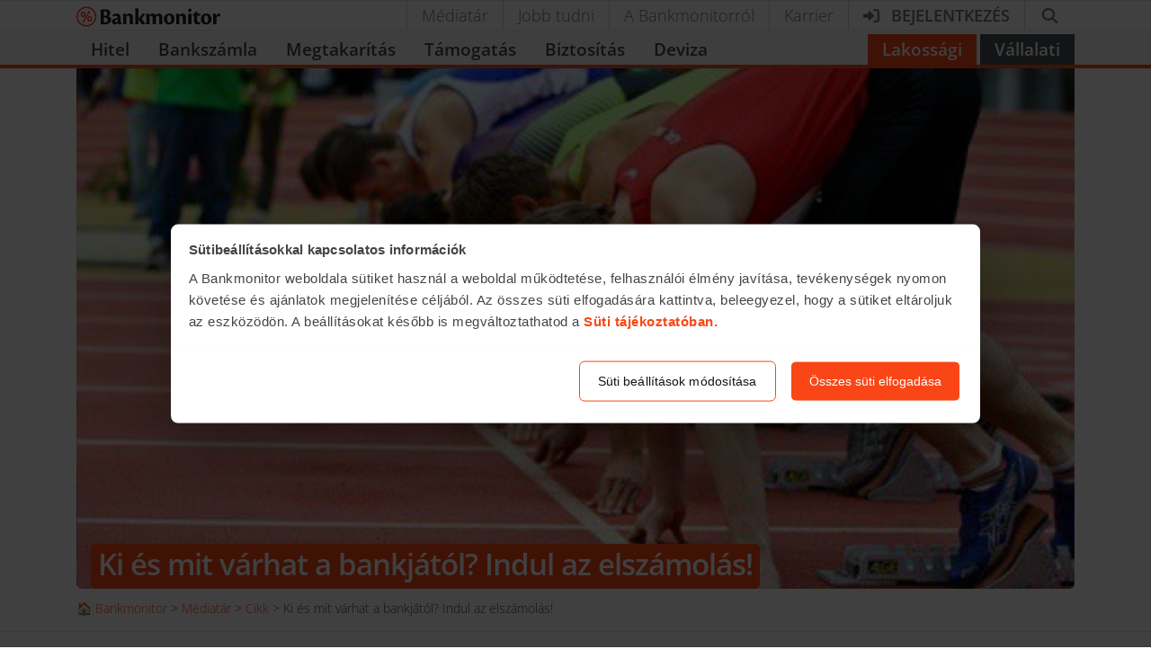

--- FILE ---
content_type: text/css; charset=utf-8
request_url: https://bankmonitor.hu/wp-content/themes/bankmonitor/css/9694.5609a8b99b217f7e.css
body_size: 4
content:
.mortgage-lead-form .customer-friendly-header{font-size:1.1rem}.react-small-calculator.mortgage .partner_result_item{border-radius:5px}
/*# sourceMappingURL=9694.5609a8b99b217f7e.css.map*/

--- FILE ---
content_type: text/javascript; charset=utf-8
request_url: https://bankmonitor.hu/wp-content/themes/bankmonitor/js/7422.5c5f9bde3357000c.js
body_size: 3733
content:
(globalThis.webpackChunkbankmonitor_public=globalThis.webpackChunkbankmonitor_public||[]).push([["7422"],{87269:function(t,r,n){t.exports=n(47758)(n(29165),"DataView")},6795:function(t,r,n){t.exports=n(47758)(n(29165),"Promise")},81956:function(t,r,n){t.exports=n(47758)(n(29165),"Set")},78188:function(t,r,n){var e=n(9440),o=n(96659),u=n(97230);function i(t){var r=-1,n=null==t?0:t.length;for(this.__data__=new e;++r<n;)this.add(t[r])}i.prototype.add=i.prototype.push=o,i.prototype.has=u,t.exports=i},5929:function(t,r,n){var e=n(175),o=n(40551),u=n(4090),i=n(47694),c=n(86220),a=n(68958);function f(t){var r=this.__data__=new e(t);this.size=r.size}f.prototype.clear=o,f.prototype.delete=u,f.prototype.get=i,f.prototype.has=c,f.prototype.set=a,t.exports=f},92210:function(t,r,n){t.exports=n(29165).Uint8Array},69477:function(t,r,n){t.exports=n(47758)(n(29165),"WeakMap")},48969:function(t){t.exports=function(t,r){for(var n=-1,e=null==t?0:t.length,o=0,u=[];++n<e;){var i=t[n];r(i,n,t)&&(u[o++]=i)}return u}},79809:function(t,r,n){var e=n(39739),o=n(30353),u=n(24669),i=n(61563),c=n(91010),a=n(73806),f=Object.prototype.hasOwnProperty;t.exports=function(t,r){var n=u(t),s=!n&&o(t),p=!n&&!s&&i(t),v=!n&&!s&&!p&&a(t),l=n||s||p||v,b=l?e(t.length,String):[],h=b.length;for(var y in t)(r||f.call(t,y))&&!(l&&("length"==y||p&&("offset"==y||"parent"==y)||v&&("buffer"==y||"byteLength"==y||"byteOffset"==y)||c(y,h)))&&b.push(y);return b}},28486:function(t){t.exports=function(t,r){for(var n=-1,e=r.length,o=t.length;++n<e;)t[o+n]=r[n];return t}},84330:function(t){t.exports=function(t,r){for(var n=-1,e=null==t?0:t.length;++n<e;)if(r(t[n],n,t))return!0;return!1}},97499:function(t,r,n){var e=n(60399),o=n(77817);t.exports=function(t,r){r=e(r,t);for(var n=0,u=r.length;null!=t&&n<u;)t=t[o(r[n++])];return n&&n==u?t:void 0}},38084:function(t,r,n){var e=n(28486),o=n(24669);t.exports=function(t,r,n){var u=r(t);return o(t)?u:e(u,n(t))}},71664:function(t){t.exports=function(t,r){return null!=t&&r in Object(t)}},84742:function(t,r,n){var e=n(80732),o=n(55073);t.exports=function(t){return o(t)&&"[object Arguments]"==e(t)}},6620:function(t,r,n){var e=n(83977),o=n(55073);t.exports=function t(r,n,u,i,c){return r===n||(null!=r&&null!=n&&(o(r)||o(n))?e(r,n,u,i,t,c):r!=r&&n!=n)}},83977:function(t,r,n){var e=n(5929),o=n(22684),u=n(7456),i=n(18120),c=n(81887),a=n(24669),f=n(61563),s=n(73806),p="[object Arguments]",v="[object Array]",l="[object Object]",b=Object.prototype.hasOwnProperty;t.exports=function(t,r,n,h,y,x){var j=a(t),_=a(r),d=j?v:c(t),g=_?v:c(r);d=d==p?l:d,g=g==p?l:g;var w=d==l,O=g==l,A=d==g;if(A&&f(t)){if(!f(r))return!1;j=!0,w=!1}if(A&&!w)return x||(x=new e),j||s(t)?o(t,r,n,h,y,x):u(t,r,d,n,h,y,x);if(!(1&n)){var m=w&&b.call(t,"__wrapped__"),k=O&&b.call(r,"__wrapped__");if(m||k){var z=m?t.value():t,S=k?r.value():r;return x||(x=new e),y(z,S,n,h,x)}}return!!A&&(x||(x=new e),i(t,r,n,h,y,x))}},27122:function(t,r,n){var e=n(5929),o=n(6620);t.exports=function(t,r,n,u){var i=n.length,c=i,a=!u;if(null==t)return!c;for(t=Object(t);i--;){var f=n[i];if(a&&f[2]?f[1]!==t[f[0]]:!(f[0]in t))return!1}for(;++i<c;){var s=(f=n[i])[0],p=t[s],v=f[1];if(a&&f[2]){if(void 0===p&&!(s in t))return!1}else{var l=new e;if(u)var b=u(p,v,s,t,r,l);if(!(void 0===b?o(v,p,3,u,l):b))return!1}}return!0}},22882:function(t,r,n){var e=n(80732),o=n(17216),u=n(55073),i={};i["[object Float32Array]"]=i["[object Float64Array]"]=i["[object Int8Array]"]=i["[object Int16Array]"]=i["[object Int32Array]"]=i["[object Uint8Array]"]=i["[object Uint8ClampedArray]"]=i["[object Uint16Array]"]=i["[object Uint32Array]"]=!0,i["[object Arguments]"]=i["[object Array]"]=i["[object ArrayBuffer]"]=i["[object Boolean]"]=i["[object DataView]"]=i["[object Date]"]=i["[object Error]"]=i["[object Function]"]=i["[object Map]"]=i["[object Number]"]=i["[object Object]"]=i["[object RegExp]"]=i["[object Set]"]=i["[object String]"]=i["[object WeakMap]"]=!1,t.exports=function(t){return u(t)&&o(t.length)&&!!i[e(t)]}},5673:function(t,r,n){var e=n(3772),o=n(30493),u=n(48148),i=n(24669),c=n(51798);t.exports=function(t){return"function"==typeof t?t:null==t?u:"object"==typeof t?i(t)?o(t[0],t[1]):e(t):c(t)}},87473:function(t,r,n){var e=n(92963),o=n(14457),u=Object.prototype.hasOwnProperty;t.exports=function(t){if(!e(t))return o(t);var r=[];for(var n in Object(t))u.call(t,n)&&"constructor"!=n&&r.push(n);return r}},3772:function(t,r,n){var e=n(27122),o=n(67487),u=n(78857);t.exports=function(t){var r=o(t);return 1==r.length&&r[0][2]?u(r[0][0],r[0][1]):function(n){return n===t||e(n,t,r)}}},30493:function(t,r,n){var e=n(6620),o=n(65439),u=n(28281),i=n(2610),c=n(92769),a=n(78857),f=n(77817);t.exports=function(t,r){return i(t)&&c(r)?a(f(t),r):function(n){var i=o(n,t);return void 0===i&&i===r?u(n,t):e(r,i,3)}}},17498:function(t){t.exports=function(t){return function(r){return null==r?void 0:r[t]}}},71e3:function(t,r,n){var e=n(97499);t.exports=function(t){return function(r){return e(r,t)}}},39739:function(t){t.exports=function(t,r){for(var n=-1,e=Array(t);++n<t;)e[n]=r(n);return e}},58792:function(t){t.exports=function(t){return function(r){return t(r)}}},29880:function(t){t.exports=function(t,r){return t.has(r)}},22684:function(t,r,n){var e=n(78188),o=n(84330),u=n(29880);t.exports=function(t,r,n,i,c,a){var f=1&n,s=t.length,p=r.length;if(s!=p&&!(f&&p>s))return!1;var v=a.get(t),l=a.get(r);if(v&&l)return v==r&&l==t;var b=-1,h=!0,y=2&n?new e:void 0;for(a.set(t,r),a.set(r,t);++b<s;){var x=t[b],j=r[b];if(i)var _=f?i(j,x,b,r,t,a):i(x,j,b,t,r,a);if(void 0!==_){if(_)continue;h=!1;break}if(y){if(!o(r,function(t,r){if(!u(y,r)&&(x===t||c(x,t,n,i,a)))return y.push(r)})){h=!1;break}}else if(!(x===j||c(x,j,n,i,a))){h=!1;break}}return a.delete(t),a.delete(r),h}},7456:function(t,r,n){var e=n(74396),o=n(92210),u=n(42448),i=n(22684),c=n(7523),a=n(79967),f=e?e.prototype:void 0,s=f?f.valueOf:void 0;t.exports=function(t,r,n,e,f,p,v){switch(n){case"[object DataView]":if(t.byteLength!=r.byteLength||t.byteOffset!=r.byteOffset)break;t=t.buffer,r=r.buffer;case"[object ArrayBuffer]":if(t.byteLength!=r.byteLength||!p(new o(t),new o(r)))break;return!0;case"[object Boolean]":case"[object Date]":case"[object Number]":return u(+t,+r);case"[object Error]":return t.name==r.name&&t.message==r.message;case"[object RegExp]":case"[object String]":return t==r+"";case"[object Map]":var l=c;case"[object Set]":var b=1&e;if(l||(l=a),t.size!=r.size&&!b)break;var h=v.get(t);if(h)return h==r;e|=2,v.set(t,r);var y=i(l(t),l(r),e,f,p,v);return v.delete(t),y;case"[object Symbol]":if(s)return s.call(t)==s.call(r)}return!1}},18120:function(t,r,n){var e=n(69698),o=Object.prototype.hasOwnProperty;t.exports=function(t,r,n,u,i,c){var a=1&n,f=e(t),s=f.length;if(s!=e(r).length&&!a)return!1;for(var p=s;p--;){var v=f[p];if(!(a?v in r:o.call(r,v)))return!1}var l=c.get(t),b=c.get(r);if(l&&b)return l==r&&b==t;var h=!0;c.set(t,r),c.set(r,t);for(var y=a;++p<s;){var x=t[v=f[p]],j=r[v];if(u)var _=a?u(j,x,v,r,t,c):u(x,j,v,t,r,c);if(!(void 0===_?x===j||i(x,j,n,u,c):_)){h=!1;break}y||(y="constructor"==v)}if(h&&!y){var d=t.constructor,g=r.constructor;d!=g&&"constructor"in t&&"constructor"in r&&!("function"==typeof d&&d instanceof d&&"function"==typeof g&&g instanceof g)&&(h=!1)}return c.delete(t),c.delete(r),h}},69698:function(t,r,n){var e=n(38084),o=n(97482),u=n(50579);t.exports=function(t){return e(t,u,o)}},67487:function(t,r,n){var e=n(92769),o=n(50579);t.exports=function(t){for(var r=o(t),n=r.length;n--;){var u=r[n],i=t[u];r[n]=[u,i,e(i)]}return r}},97482:function(t,r,n){var e=n(48969),o=n(68036),u=Object.prototype.propertyIsEnumerable,i=Object.getOwnPropertySymbols;t.exports=i?function(t){return null==t?[]:e(i(t=Object(t)),function(r){return u.call(t,r)})}:o},81887:function(t,r,n){var e=n(87269),o=n(35922),u=n(6795),i=n(81956),c=n(69477),a=n(80732),f=n(51059),s="[object Map]",p="[object Promise]",v="[object Set]",l="[object WeakMap]",b="[object DataView]",h=f(e),y=f(o),x=f(u),j=f(i),_=f(c),d=a;(e&&d(new e(new ArrayBuffer(1)))!=b||o&&d(new o)!=s||u&&d(u.resolve())!=p||i&&d(new i)!=v||c&&d(new c)!=l)&&(d=function(t){var r=a(t),n="[object Object]"==r?t.constructor:void 0,e=n?f(n):"";if(e)switch(e){case h:return b;case y:return s;case x:return p;case j:return v;case _:return l}return r}),t.exports=d},18554:function(t,r,n){var e=n(60399),o=n(30353),u=n(24669),i=n(91010),c=n(17216),a=n(77817);t.exports=function(t,r,n){r=e(r,t);for(var f=-1,s=r.length,p=!1;++f<s;){var v=a(r[f]);if(!(p=null!=t&&n(t,v)))break;t=t[v]}return p||++f!=s?p:!!(s=null==t?0:t.length)&&c(s)&&i(v,s)&&(u(t)||o(t))}},92963:function(t){var r=Object.prototype;t.exports=function(t){var n=t&&t.constructor;return t===("function"==typeof n&&n.prototype||r)}},92769:function(t,r,n){var e=n(36838);t.exports=function(t){return t==t&&!e(t)}},7523:function(t){t.exports=function(t){var r=-1,n=Array(t.size);return t.forEach(function(t,e){n[++r]=[e,t]}),n}},78857:function(t){t.exports=function(t,r){return function(n){return null!=n&&n[t]===r&&(void 0!==r||t in Object(n))}}},14457:function(t,r,n){t.exports=n(75542)(Object.keys,Object)},8478:function(t,r,n){t=n.nmd(t);var e=n(96476),o=r&&!r.nodeType&&r,u=o&&t&&!t.nodeType&&t,i=u&&u.exports===o&&e.process,c=function(){try{var t=u&&u.require&&u.require("util").types;if(t)return t;return i&&i.binding&&i.binding("util")}catch(t){}}();t.exports=c},75542:function(t){t.exports=function(t,r){return function(n){return t(r(n))}}},96659:function(t){t.exports=function(t){return this.__data__.set(t,"__lodash_hash_undefined__"),this}},97230:function(t){t.exports=function(t){return this.__data__.has(t)}},79967:function(t){t.exports=function(t){var r=-1,n=Array(t.size);return t.forEach(function(t){n[++r]=t}),n}},40551:function(t,r,n){var e=n(175);t.exports=function(){this.__data__=new e,this.size=0}},4090:function(t){t.exports=function(t){var r=this.__data__,n=r.delete(t);return this.size=r.size,n}},47694:function(t){t.exports=function(t){return this.__data__.get(t)}},86220:function(t){t.exports=function(t){return this.__data__.has(t)}},68958:function(t,r,n){var e=n(175),o=n(35922),u=n(9440);t.exports=function(t,r){var n=this.__data__;if(n instanceof e){var i=n.__data__;if(!o||i.length<199)return i.push([t,r]),this.size=++n.size,this;n=this.__data__=new u(i)}return n.set(t,r),this.size=n.size,this}},65439:function(t,r,n){var e=n(97499);t.exports=function(t,r,n){var o=null==t?void 0:e(t,r);return void 0===o?n:o}},28281:function(t,r,n){var e=n(71664),o=n(18554);t.exports=function(t,r){return null!=t&&o(t,r,e)}},48148:function(t){t.exports=function(t){return t}},30353:function(t,r,n){var e=n(84742),o=n(55073),u=Object.prototype,i=u.hasOwnProperty,c=u.propertyIsEnumerable;t.exports=e(function(){return arguments}())?e:function(t){return o(t)&&i.call(t,"callee")&&!c.call(t,"callee")}},61563:function(t,r,n){t=n.nmd(t);var e=n(29165),o=n(84193),u=r&&!r.nodeType&&r,i=u&&t&&!t.nodeType&&t,c=i&&i.exports===u?e.Buffer:void 0,a=c?c.isBuffer:void 0;t.exports=a||o},73806:function(t,r,n){var e=n(22882),o=n(58792),u=n(8478),i=u&&u.isTypedArray;t.exports=i?o(i):e},50579:function(t,r,n){var e=n(79809),o=n(87473),u=n(47428);t.exports=function(t){return u(t)?e(t):o(t)}},51798:function(t,r,n){var e=n(17498),o=n(71e3),u=n(2610),i=n(77817);t.exports=function(t){return u(t)?e(i(t)):o(t)}},68036:function(t){t.exports=function(){return[]}},84193:function(t){t.exports=function(){return!1}}}]);
//# sourceMappingURL=7422.5c5f9bde3357000c.js.map

--- FILE ---
content_type: text/javascript; charset=utf-8
request_url: https://bankmonitor.hu/wp-content/themes/bankmonitor/js/9694.5609a8b99b217f7e.js
body_size: 12844
content:
(globalThis.webpackChunkbankmonitor_public=globalThis.webpackChunkbankmonitor_public||[]).push([["9694"],{36440:function(e,t,r){"use strict";r.d(t,{Z:()=>o});var n=r(24167),a=function(e){return!!(e&&"function"==typeof e.focus)},s=function(){return"undefined"==typeof document?[]:Array.prototype.slice.call(document.forms).reduce(function(e,t){return e.concat(Array.prototype.slice.call(t).filter(a))},[])},i=function(e,t){return e.find(function(e){return e.name&&(0,n.u9)(t,e.name)})},l=function(){};let o=function(e,t){return function(r){var n=function(r){e||(e=s),t||(t=i);var n=t(e(),r);n&&n.focus()},a=r.submit,o={},u=r.subscribe(function(e){o=e},{errors:!0,submitErrors:!0}),c=function(){var e=o,t=e.errors,r=e.submitErrors;t&&Object.keys(t).length?n(t):r&&Object.keys(r).length&&n(r)};return r.submit=function(){var e=a.call(r);return e&&"function"==typeof e.then?e.then(c,l):c(),e},function(){u(),r.submit=a}}}},41101:function(e){e.exports=function(e,t,r,n){for(var a=-1,s=null==e?0:e.length;++a<s;){var i=e[a];t(n,i,r(i),e)}return n}},45170:function(e,t,r){var n=r(13807);e.exports=function(e,t){return!!(null==e?0:e.length)&&n(e,t,0)>-1}},91596:function(e){e.exports=function(e,t,r){for(var n=-1,a=null==e?0:e.length;++n<a;)if(r(t,e[n]))return!0;return!1}},75697:function(e){e.exports=function(e,t){for(var r=-1,n=null==e?0:e.length,a=Array(n);++r<n;)a[r]=t(e[r],r,e);return a}},86970:function(e,t,r){var n=r(30438);e.exports=function(e,t,r,a){return n(e,function(e,n,s){t(a,e,r(e),s)}),a}},30404:function(e,t,r){var n=r(34082);e.exports=function(e,t,r){"__proto__"==t&&n?n(e,t,{configurable:!0,enumerable:!0,value:r,writable:!0}):e[t]=r}},30438:function(e,t,r){var n=r(61343);e.exports=r(8202)(n)},92504:function(e){e.exports=function(e,t,r,n){for(var a=e.length,s=r+(n?1:-1);n?s--:++s<a;)if(t(e[s],s,e))return s;return -1}},91030:function(e,t,r){e.exports=r(29)()},61343:function(e,t,r){var n=r(91030),a=r(50579);e.exports=function(e,t){return e&&n(e,t,a)}},13807:function(e,t,r){var n=r(92504),a=r(99940),s=r(3729);e.exports=function(e,t,r){return t==t?s(e,t,r):n(e,a,r)}},99940:function(e){e.exports=function(e){return e!=e}},73150:function(e,t,r){var n=r(74396),a=r(75697),s=r(24669),i=r(16764),l=1/0,o=n?n.prototype:void 0,u=o?o.toString:void 0;e.exports=function e(t){if("string"==typeof t)return t;if(s(t))return a(t,e)+"";if(i(t))return u?u.call(t):"";var r=t+"";return"0"==r&&1/t==-l?"-0":r}},95453:function(e,t,r){var n=r(78188),a=r(45170),s=r(91596),i=r(29880),l=r(17319),o=r(79967);e.exports=function(e,t,r){var u=-1,c=a,d=e.length,m=!0,p=[],f=p;if(r)m=!1,c=s;else if(d>=200){var h=t?null:l(e);if(h)return o(h);m=!1,c=i,f=new n}else f=t?[]:p;e:for(;++u<d;){var _=e[u],g=t?t(_):_;if(_=r||0!==_?_:0,m&&g==g){for(var v=f.length;v--;)if(f[v]===g)continue e;t&&f.push(g),p.push(_)}else c(f,g,r)||(f!==p&&f.push(g),p.push(_))}return p}},49884:function(e,t,r){var n=r(41101),a=r(86970),s=r(5673),i=r(24669);e.exports=function(e,t){return function(r,l){var o=i(r)?n:a,u=t?t():{};return o(r,e,s(l,2),u)}}},8202:function(e,t,r){var n=r(47428);e.exports=function(e,t){return function(r,a){if(null==r)return r;if(!n(r))return e(r,a);for(var s=r.length,i=t?s:-1,l=Object(r);(t?i--:++i<s)&&!1!==a(l[i],i,l););return r}}},29:function(e){e.exports=function(e){return function(t,r,n){for(var a=-1,s=Object(t),i=n(t),l=i.length;l--;){var o=i[e?l:++a];if(!1===r(s[o],o,s))break}return t}}},17319:function(e,t,r){var n=r(81956),a=r(43226),s=r(79967);e.exports=n&&1/s(new n([,-0]))[1]==1/0?function(e){return new n(e)}:a},34082:function(e,t,r){var n=r(47758);e.exports=function(){try{var e=n(Object,"defineProperty");return e({},"",{}),e}catch(e){}}()},3729:function(e){e.exports=function(e,t,r){for(var n=r-1,a=e.length;++n<a;)if(e[n]===t)return n;return -1}},759:function(e,t,r){var n=r(30404),a=r(49884),s=Object.prototype.hasOwnProperty;e.exports=a(function(e,t,r){s.call(e,r)?e[r].push(t):n(e,r,[t])})},24669:function(e){e.exports=Array.isArray},43226:function(e){e.exports=function(){}},8389:function(e,t,r){var n=r(73150);e.exports=function(e){return null==e?"":n(e)}},2600:function(e,t,r){var n=r(5673),a=r(95453);e.exports=function(e,t){return e&&e.length?a(e,n(t,2)):[]}},71846:function(e,t,r){"use strict";r.d(t,{Z:()=>I});var n=r(1757),a=r(71737),s=r(29981),i=r.n(s),l=r(59496),o=r(63080),u=r(81301),c=r(65046),d=r(94753),m=["bsPrefix","className","variant","as"],p=l.forwardRef(function(e,t){var r=e.bsPrefix,s=e.className,u=e.variant,c=e.as,d=(0,a.Z)(e,m),p=(0,o.vE)(r,"card-img");return l.createElement(void 0===c?"img":c,(0,n.Z)({ref:t,className:i()(u?p+"-"+u:p,s)},d))});p.displayName="CardImg",p.defaultProps={variant:null};var f=["bsPrefix","className","bg","text","border","body","children","as"],h=(0,c.Z)("h5"),_=(0,c.Z)("h6"),g=(0,u.Z)("card-body"),v=(0,u.Z)("card-title",{Component:h}),b=(0,u.Z)("card-subtitle",{Component:_}),N=(0,u.Z)("card-link",{Component:"a"}),A=(0,u.Z)("card-text",{Component:"p"}),S=(0,u.Z)("card-header"),E=(0,u.Z)("card-footer"),T=(0,u.Z)("card-img-overlay"),y=l.forwardRef(function(e,t){var r=e.bsPrefix,s=e.className,u=e.bg,c=e.text,m=e.border,p=e.body,h=e.children,_=e.as,v=(0,a.Z)(e,f),b=(0,o.vE)(r,"card"),N=(0,l.useMemo)(function(){return{cardHeaderBsPrefix:b+"-header"}},[b]);return l.createElement(d.Z.Provider,{value:N},l.createElement(void 0===_?"div":_,(0,n.Z)({ref:t},v,{className:i()(s,b,u&&"bg-"+u,c&&"text-"+c,m&&"border-"+m)}),p?l.createElement(g,null,h):h))});y.displayName="Card",y.defaultProps={body:!1},y.Img=p,y.Title=v,y.Subtitle=b,y.Body=g,y.Link=N,y.Text=A,y.Header=S,y.Footer=E,y.ImgOverlay=T;let I=y},94753:function(e,t,r){"use strict";r.d(t,{Z:()=>a});var n=r(59496).createContext(null);n.displayName="CardContext";let a=n},65046:function(e,t,r){"use strict";r.d(t,{Z:()=>l});var n=r(1757),a=r(59496),s=r(29981),i=r.n(s);let l=function(e){return a.forwardRef(function(t,r){return a.createElement("div",(0,n.Z)({},t,{ref:r,className:i()(t.className,e)}))})}},58883:function(e,t,r){"use strict";r.d(t,{A$:()=>_,BQ:()=>s,Gh:()=>S,Jp:()=>d,Nv:()=>l,PC:()=>T,Rj:()=>E,V7:()=>a,Yi:()=>c,bX:()=>u,ci:()=>o,d3:()=>i,do:()=>v,gJ:()=>h,gn:()=>N,j:()=>b,j3:()=>A,kh:()=>p,pR:()=>g,q6:()=>m,td:()=>f});var n=r(7564);let a=2446!=r.j?{xs:12,md:6,xl:3,lg:3}:null,s=[{label:(0,n.__)("Lak\xe1s"),value:"LAKAS"},{label:(0,n.__)("H\xe1z"),value:"LAKOHAZ"}],i=[{label:`15-30 ${(0,n.__)("\xe9v")}`,value:"FIFTEEN_YEARS,TWENTY_YEARS,TWENTY_FIVE_YEARS,THIRTY_YEARS",infoTooltip:"A j\xf6vőbeni kamatemelked\xe9s KIS M\xc9RT\xc9KBEN MEGN\xd6VELHETI a hitel havi t\xf6rlesztőr\xe9szlet\xe9t."},{label:`10 ${(0,n.__)("\xe9v")}`,value:"TEN_YEARS",infoTooltip:"A j\xf6vőbeni kamatemelked\xe9s M\xc9RS\xc9KELTEN MEGN\xd6VELHETI a hitel havi t\xf6rlesztőr\xe9szlet\xe9t."},{label:(0,n.__)("V\xe9gig fix*"),value:"FULL",infoTooltip:"A j\xf6vőbeni kamatemelked\xe9s NEM N\xd6VELHETI a hitel havi t\xf6rlesztőr\xe9szlet\xe9t."},{label:`5 ${(0,n.__)("\xe9v")}`,value:"FIVE_YEARS",infoTooltip:"A j\xf6vőbeni kamatemelked\xe9s MEGN\xd6VELHETI a hitel havi t\xf6rlesztőr\xe9szlet\xe9t."},{label:(0,n.__)("V\xe1ltoz\xf3 kamat"),value:"THREE_MONTHS,SIX_MONTHS,ONE_YEAR,THREE_YEARS",infoTooltip:"A j\xf6vőbeni kamatemelked\xe9s SZ\xc1MOTTEVŐ M\xc9RT\xc9KBEN MEGN\xd6VELHETI a hitel havi t\xf6rlesztőr\xe9szlet\xe9t."}],l=3,o=[{value:"HASZNALT_LAKAS",label:(0,n.__)("Haszn\xe1lt lak\xe1s v\xe1s\xe1rl\xe1s")},{value:"UJ_LAKAS",label:(0,n.__)("\xdaj lak\xe1s v\xe1s\xe1rl\xe1s")},{value:"SZAB_FEL",label:(0,n.__)("Szabad felhaszn\xe1l\xe1s")},{value:"HITELKIVALTAS",label:(0,n.__)("Hitelkiv\xe1lt\xe1s (lak\xe1sc\xe9l\xfa)")},{value:"EPITES",label:(0,n.__)("\xc9p\xedt\xe9s")},{value:"FELUJITAS",label:(0,n.__)("Fel\xfaj\xedt\xe1s")},{value:"KORSZERUSITES",label:(0,n.__)("Korszerűs\xedt\xe9s")},{value:"BOVITES",label:(0,n.__)("Bőv\xedt\xe9s")}],u=["EPITES","HASZNALT_LAKAS","UJ_LAKAS"],c=2446!=r.j?["BOVITES","EPITES","HASZNALT_LAKAS","UJ_LAKAS"]:null,d=["BOVITES",...u],m=2446!=r.j?["UJ_LAKAS","EPITES"]:null,p={MIN_LOAN_AMOUNT:25e5,MAX_LOAN_AMOUNT:5e8,MAX_OFK_LOAN_AMOUNT:6e6,MAX_CSOK_LOAN_AMOUNT_FOR_ONE_OR_TWO_CHILDREN:1e7,MAX_CSOK_LOAN_AMOUNT:15e6,MAX_CSOK_PLUSZ_LOAN_AMOUNT_FOR_ONE_CHILDREN:15e6,MAX_CSOK_PLUSZ_LOAN_AMOUNT_FOR_TWO_CHILDREN:3e7,MAX_CSOK_PLUSZ_LOAN_AMOUNT_FOR_THREE_CHILDREN:5e7,MAX_OTTHON_START_PROPERTY_VALUE_FOR_FLAT:1e8,MAX_OTTHON_START_PROPERTY_VALUE_FOR_HOUSE:15e7,MAX_OTTHON_START_LOAN_AMOUNT:5e7,MIN_MATURITY:1,MAX_MATURITY:35,MAX_CSOK_MATURITY:25,MAX_OFK_MATURITY:10,MIN_REAL_ESTATE_VALUE:3125e3,MAX_REAL_ESTATE_VALUE:625e6,MAX_CSOK_PLUS_AND_FIRST_FLAT_VALUE:1e8,MAX_CSOK_PLUS_AND_FIRST_HOUSE_VALUE:15e7,MAX_CSOK_PLUS_AND_NOT_FIRST_PROPERTY_VALUE:15e7,INCOME_MAX:1e7,MAX_CHILDREN:10,MAX_CURRENT_INSTALLMENT:1e6,MAX_CURRENT_CREDIT_LINE:1e7,MAX_MONTHLY_DEPOSIT:1e6},f={loanGoal:"HASZNALT_LAKAS",loanAmount:1e7,maturity:20,income:void 0,onePerBank:!0,onlyGreen:!1,interestPeriods:["THREE_MONTHS","SIX_MONTHS","ONE_YEAR","THREE_YEARS","FIVE_YEARS","TEN_YEARS","FIFTEEN_YEARS","TWENTY_YEARS","TWENTY_FIVE_YEARS","THIRTY_YEARS","FULL"],realEstateValue:void 0,realEstateLocation:"",age:29,currentInstallment:0,currentCreditLine:0,monthlyDeposit:0,receiptOfIncome:!0,definedInsuranceUsage:!0,activeAccountPackageUsage:!0,loanCoverageInsurance:!1,activeCreditCardUsage:!0,definedAccountPackageUsage:!1,numberOfChildrenCommitment:0,numberOfChildrenCurrent:0,wantsFirstHouse:!1,eligibleForFalusiCsok:!0,eligibleForCsokPlus:!0,onlyCsokPlus:!1,socialDiscount:!1,csok:!1,onlyFbl:!1,onlyOfk:!1,publicSectorToo:!1,qualifiesForHigherLtv:!1,qualifiesForVoluntaryInterestRateCap:!1,bankCodes:[],withEnergyEfficient:!1,eligibleForHomeStart:!1,onlyHomeStart:!1,targetPropertyAcceptableType:"LAKAS"},h={...f,loanAmount:2e7,maturity:20,income:45e4,realEstateValue:4e7,interestPeriods:["FIVE_YEARS","TEN_YEARS","FIFTEEN_YEARS","TWENTY_YEARS","TWENTY_FIVE_YEARS","THIRTY_YEARS","FULL"]},_={...f,loanGoal:"EPITES"},g={...f,loanGoal:"FELUJITAS"},v={...f,loanAmount:6e6,maturity:10,loanGoal:"FELUJITAS",onlyOfk:!0,numberOfChildrenCommitment:void 0,numberOfChildrenCurrent:void 0},b={...f,loanGoal:"SZAB_FEL"},N={...f,loanGoal:"HITELKIVALTAS"},A={...f,loanGoal:"UJ_LAKAS",onlyGreen:!1},S={...f,loanGoal:"HASZNALT_LAKAS",onlyGreen:!1,eligibleForCsokPlus:!0,onlyCsokPlus:!0,numberOfChildrenCommitment:void 0,numberOfChildrenCurrent:void 0,income:void 0,realEstateValue:void 0},E={...f,numberOfChildrenCommitment:void 0,numberOfChildrenCurrent:void 0,income:void 0,realEstateValue:void 0},T=2446!=r.j?["loanAmount","maturity","income","realEstateValue"]:null},16675:function(e,t,r){"use strict";r.r(t),r.d(t,{MortgageSmallCalculator:()=>I,default:()=>k});var n=r(4637),a=r(16105),s=r(66432),i=r(40289),l=r(79093),o=r(45824),u=r(25883),c=r(22647),d=r(58883),m=r(9458),p=r(67220),f=r(54622),h=r(98260),_=r(5783),g=r(61782),v=r(89707),b=r(576),N=r(37216),A=r(962),S=r(87322),E=r(73236),T=r(17568);function y(e,t,r,n){var a,s=arguments.length,i=s<3?t:null===n?n=Object.getOwnPropertyDescriptor(t,r):n;if("object"==typeof Reflect&&"function"==typeof Reflect.decorate)i=Reflect.decorate(e,t,r,n);else for(var l=e.length-1;l>=0;l--)(a=e[l])&&(i=(s<3?a(i):s>3?a(t,r,i):a(t,r))||i);return s>3&&i&&Object.defineProperty(t,r,i),i}r(95979);class I extends p.MortgageLeadForm{static #e=this.defaultProps={title:"",outsideTitle:"Lak\xe1shitel kalkul\xe1tor",outsideTitleLink:"/lakashitel-kalkulator/",bottomLogo:!0,colorScheme:"dark",withLoanAmount:"auto"};constructor(e){super(e),this.productTypes="MORTGAGE",this.componentType="small-calculator",this.isPartner=l.D.isPartner()}getInitialState(){return{...super.getInitialState(),activeStep:"step-1",search:void 0,errorMessages:void 0,mortgageResponses:[],selected:void 0}}renderSteps(){let{submitState:e,values:{loanAmount:t,maturity:r,email:a},mortgageResponses:s,selected:i,errorMessages:l,leadId:o}=this.state,{variant:u}=this.props;return(0,n.jsxs)(n.Fragment,{children:[(0,n.jsx)(h.t,{stepName:"step-1",defaultTarget:"step-2",submitState:e,variant:u}),(0,n.jsx)(_.y,{stepName:"step-2",defaultTarget:"result",submitState:e,variant:u,canStepBack:!0}),(0,n.jsx)(g.S,{stepName:"khr",variant:u}),this.isPartner?(0,n.jsx)(v.Y,{stepName:"result",defaultTarget:"lead-form",canStepBack:!0,loanAmount:t,maturity:r,results:s,onSelect:this.onSelectProduct}):(0,n.jsx)(b.x,{stepName:"result",defaultTarget:"lead-form",canStepBack:!0,loanAmount:t,maturity:r,result:s.length>0?s[0]:void 0,variant:u}),(0,n.jsx)(N.E,{stepName:"jtm-ko-page",canStepBack:!0}),(0,n.jsx)(A.g,{stepName:"result-error",canStepBack:!0,errorList:l}),this.isPartner?(0,n.jsx)(S.b,{stepName:"lead-form",defaultTarget:"success-lead",canStepBack:!0,submitState:e,withLoanAmount:!1,loanAmount:t,maturityYears:r,installment:i?.installmentStart,apr:i?.apr,variant:void 0}):(0,n.jsx)(E.p,{stepName:"lead-form",defaultTarget:"success-lead",canStepBack:!0,submitState:e,withLoanAmount:!1,title:this.renderLeadFormTitle(),button:"Eredm\xe9ny k\xfcld\xe9se",variant:void 0,crossSellOption:!0}),(0,n.jsx)(T.I,{stepName:"success-lead",leadId:o,userEmail:a,variant:u,ga4SendEventParameters:{providerName:i?.bank?.name,productName:i?.name,productId:i?.id}})]})}onSelectProduct(e,t){this.setState({selected:t}),this.sendEvent("BM_resultItemButton",{buttonId:o.k.generateId("bi"),position:e+1,buttonName:"detail",providerName:t.bank,productName:t.name,productId:t.id})}renderLeadFormTitle(){return(0,n.jsxs)("div",{className:"d-flex py-2 align-items-center",children:[(0,n.jsx)("div",{className:"pr-2",children:(0,n.jsx)(s.G,{icon:a.Eo4,className:"text-gold",size:"3x"})}),(0,n.jsx)("div",{className:"small border-left pl-2",children:"K\xe9rd r\xe9szletes eredm\xe9nyeidet email-ben \xe9s v\xe1rd szak\xe9rtőnk h\xedv\xe1s\xe1t, hogy seg\xedtsen a felmer\xfclő k\xe9rd\xe9sek tiszt\xe1z\xe1s\xe1ban!"})]})}onStep(e,t){let{values:{inKhr:r}}=this.state;"result"===e?r?super.onStep("khr",t):this.onResult(e):super.onStep(e,t)}onResult(e){let{values:{loanAmount:t,maturity:r,income:n,realEstateValue:a,numberOfChildrenCurrent:s,numberOfChildrenCommitment:i,eligibleForCsokPlus:l,qualifiesForVoluntaryInterestRateCap:o,eligibleForHomeStart:c}}=this.state,{variant:p}=this.props;this.setState({submitState:"loading"});let h={...d.td,loanGoal:"freeUse"===p?"SZAB_FEL":d.td.loanGoal,interestPeriods:f.q,income:n,loanAmount:t,maturity:r,onePerBank:!1,onlyGreen:!1,realEstateValue:a,numberOfChildrenCurrent:s,numberOfChildrenCommitment:i,eligibleForCsokPlus:l,qualifiesForHigherLtv:!0,qualifiesForVoluntaryInterestRateCap:o,eligibleForHomeStart:c,targetPropertyAcceptableType:"LAKOHAZ"},_=[],g=(0,m.UL)(h,"THM");this.promisePool.add((0,m.Kf)(g)).then(e=>{let t=(0,m.gh)(g,e,"without-ct");t?.normalList?.length?this.setState({submitState:void 0,mortgageResponses:t.normalList,selected:t.normalList?.length>0&&!this.isPartner?t.normalList[0]:void 0,search:g}):_.length||_.push("Nincs sz\xe1modra megfelelő a bankok k\xedn\xe1latai k\xf6z\xf6tt.")}).catch(e=>{e?.fieldErrors?Object.values(e?.fieldErrors).forEach(e=>{_.push(e)}):e?.message?(_.push(`${e?.message.split(".")[0]}.`),_.push("JTM")):(_.push("Ismeretlen hiba t\xf6rt\xe9nt a kalkul\xe1ci\xf3 k\xf6zben!"),(0,u.H)(e))}).finally(()=>{this.setState({submitState:void 0,errorMessages:_},()=>{this.sendCalculationEvent(_),_.some(e=>e.includes("JTM"))?super.onStep("jtm-ko-page",!0):super.onStep(_.length?"result-error":e,!0)})})}getCalculatorRequest(){let{values:{income:e,maturity:t,realEstateValue:r}}=this.state,n={...super.getCalculatorRequest()};return n.incomeList=[{incomeType:"SALARY-H",incomeTypeName:"Magyar alkalmazotti j\xf6vedelem",amount:e,receiptAmount:e}],n.maturity=t,n.realEstateValue=r,n}getCalculatorResponse(){let e,{selected:{subType:t,apr:r,installmentStart:n,allRecovered:a,interestPeriodAided:s,interestPeriodNotAided:i,bank:l,name:o}}=this.state;return this.isPartner&&(e=t?`${o} - ${t}`:o),{productName:e,bankCode:l?.code,bankName:l?.name,apr:r,installmentStart:n,allRecovered:a,interestPeriod:s?.month||i?.month}}getClassName(){return`${super.getClassName()} mortgage react-small-calculator`}getAutoresponderName(){return"autoresponder-mortgages-article"}getAutoresponderFields(){let e,{values:{lastName:t,firstName:r,loanAmount:n,maturity:a,income:s},selected:i,search:{qualifiesForVoluntaryInterestRateCap:l}}=this.state,{variant:o}=this.props,u=i?.expenseGroups?i.expenseGroups?.MODIFICATION_FEES?.expenses:void 0,m="";return i?.loanType==="marketLoan"?(m=i?.interestPeriodNotAided.name,e=i?.interestNotAided):(m=`T\xe1mogat\xe1s alatt:<br />${i?.interestPeriodAided?.name||" - "}<br />T\xe1mogat\xe1s ut\xe1n:<br />${i?.interestPeriodNotAided?.name||" - "}`,e=i?.interestAided),{lastName:t,firstName:r,productName:i.name,loanAmount:(0,c.RZ)(n,"ft"),loanGoal:"freeUse"===o?"SZAB_FEL":d.td.loanGoal,maturityYears:a,sumIncome:(0,c.RZ)(s,"ft"),installmentStart:(0,c.RZ)(i?.installmentStart,"ft"),interestRate:(0,c.RZ)(e,"%"),interestPeriodName:m,allRecovered:(0,c.RZ)(i?.allRecovered,"ft"),ETKALTexpenseString:u?.ETKALT?.expenseString,apr:(0,c.RZ)(i?.apr,"%"),ETKONexpenseString:u?.ETKON?.expenseString,ETKMHexpenseString:u?.ETKMH?.expenseString,VTKALTexpenseString:u?.VTKALT?.expenseString,VTKONexpenseString:u?.VTKON?.expenseString,VTKMHexpenseString:u?.VTKMH?.expenseString,startUpCost:(0,c.RZ)(i?.startUpCost,"ft"),startUpCostRefund:(0,c.yh)(i?.startUpCostRefund,"ft"),interestDiscount:(0,c.yh)(i?.bmDiscounts?.interestDiscount,"ft"),earlyRepaymentDiscountInGivenMonth:(0,c.yh)(i?.bmDiscounts?.earlyRepaymentDiscountInGivenMonth,"ft"),totalSavings:(0,c.yh)(i?.bmDiscounts?.totalSavings,"ft"),...l&&{discountedPeriodInstallment:(0,c.RZ)(i?.discountedPeriodInstallment,"ft"),discountedInterest:(0,c.RZ)(i?.discountedInterest,"%"),discountedPeriod:(0,c.RZ)(i?.discountedPeriod,"\xe9v")}}}getComponentName(){return`${super.getComponentName()}.MortgageSmallCalculator`}}y([i.ZP],I.prototype,"onSelectProduct",null),y([i.ZP],I.prototype,"onResult",null);let k=I},67125:function(e,t,r){"use strict";r.d(t,{P:()=>a});var n=r(15629);class a extends n.K{isDisabled(){let{submitState:e}=this.props;return void 0!==e}}},94973:function(e,t,r){"use strict";r.d(t,{I:()=>s,S:()=>a});let n=/[^#&<>"~;,!$^%{}?^0-9]$/,a=e=>{let t=e?.trim()?.split(" ");return e?.length?t.find(e=>e.length<2)?"A vezet\xe9kn\xe9vnek legal\xe1bb 2 karakterből kell \xe1llnia!":t.find(e=>e.length>32)?"A vezet\xe9kn\xe9v legfeljebb 32 karakterből \xe1llhat!":t.find(e=>!n.test(e))?"\xc9rv\xe9nytelen karakter a n\xe9vben!":void 0:"A vezet\xe9kn\xe9v megad\xe1sa k\xf6telező!"},s=e=>{let t=e?.trim();return t?.length?t.length<3?"A keresztn\xe9vnek legal\xe1bb 3 karakterből kell \xe1llnia!":t.length>32?"A keresztn\xe9vnek legfeljebb 32 karakterből \xe1llhat!":n.test(t)?void 0:"\xc9rv\xe9nytelen karakter a n\xe9vben!":"A keresztn\xe9vnek megad\xe1sa k\xf6telező!"}},98077:function(e,t,r){"use strict";r.d(t,{I:()=>y});var n=r(4637),a=r(83721),s=r(66432),i=r(40289),l=r(72976),o=r.n(l),u=r(71846),c=r(99706),d=r(96281),m=r(79093),p=r(23871),f=r(25883),h=r(7564),_=r(85785),g=r(43641),v=r(52816),b=r(35906),N=r(89636),A=r(22466),S=r(93751),E=r(67125),T=r(94973);class y extends E.P{static #e=this.defaultProps={...E.P.defaultProps,title:(0,h.__)("K\xe9rj ingyenes seg\xedts\xe9get szak\xe9rtőnktől!"),button:(0,h.__)("Visszah\xedv\xe1st k\xe9rek")};initValues(){return{lastName:m.D.getCurrentUser().getLastName(),firstName:m.D.getCurrentUser().getFirstName(),email:m.D.getCurrentUser().getEmail(),phone:(0,_.z1)(m.D.getCurrentUser().getPhoneNumber()),cityName:m.D.getCurrentUser().getCityName(),cityId:void 0}}renderContent(e,t){let{button:r,submitState:a,colorVersion:s}=this.props,i="";return s&&(i="black"===s?"bg-dark":"bg-white"),(0,n.jsxs)(n.Fragment,{children:[this.renderHeader(),(0,n.jsxs)(u.Z.Body,{className:`${i} d-flex flex-column`,children:[this.renderFields(),this.renderCheckboxes(),this.renderPrivacyStatement()]}),(0,n.jsx)(u.Z.Footer,{className:`${i} text-center`,children:(0,n.jsx)(g.H,{type:"submit","data-testid":"button-submit",variant:s?"primary":"gold",size:"lg",block:!!s,state:a,className:"font-weight-bold",children:r})})]})}renderHeader(){let{title:e,colorVersion:t}=this.props;return e?(0,n.jsx)(u.Z.Header,{className:"white"===t?"card-header-gray py-2 h4":"",children:(0,n.jsx)("div",{className:`${"white"===t?"":"h4"}  mb-0 text-center`,children:e})}):null}renderFields(){let e=this.isDisabled();return(0,n.jsxs)(n.Fragment,{children:[(0,n.jsxs)(c.Z,{children:[(0,n.jsx)(d.Z,{className:"pr-1",xs:6,children:(0,n.jsx)(v.y,{placeholder:"Vezet\xe9kn\xe9v",name:"lastName",prepend:(0,n.jsx)(s.G,{icon:a.ILF}),validate:T.S,disabled:e,required:!0})}),(0,n.jsx)(d.Z,{className:"pl-1",xs:6,children:(0,n.jsx)(v.y,{placeholder:"Keresztn\xe9v",name:"firstName",prepend:(0,n.jsx)(s.G,{icon:a.ILF}),validate:T.I,disabled:e,required:!0})})]}),(0,n.jsx)(b.S,{placeholder:"E-mail c\xedm",name:"email",disabled:e,required:!0}),(0,n.jsx)(N.J,{placeholder:"Telefonsz\xe1m",name:"phone",autoComplete:"tel",disabled:e,required:!0}),this.renderCityField()]})}renderCityField(){let{hideCityNameField:e=!1}=this.props;if(e)return null;let t=this.isDisabled();return(0,n.jsx)(A.V,{placeholder:"Lakhely",name:"cityName",disabled:t,required:!0})}renderPrivacyStatement(){let{colorVersion:e}=this.props;return(0,n.jsxs)("div",{className:`${"white"===e?"text-dark":""} text-center fs-xs pt-2 mt-auto `,children:[(0,h.__)("Megismertem \xe9s hozz\xe1j\xe1rulok az ")," ",(0,n.jsx)("a",{className:"text-reset text-underline",href:m.D.getBankmonitorUrl("/adatvedelem/"),target:"_blank",children:(0,h.__)("Adatv\xe9delmi szab\xe1lyzatban")}),"hu_HU"===(0,h.Kd)()&&" foglalt adatkezel\xe9shez."]})}renderCheckboxes(){let{crossSellOption:e,newsletterOption:t,newsletterText:r,colorVersion:a}=this.props,s=`mb-1 font-weight-bold ${"white"===a?"text-dark":""}`;return(0,n.jsxs)(n.Fragment,{children:[e&&(0,n.jsx)(S.i,{className:s,label:"Szeretn\xe9k a term\xe9kről, vagy kapcsol\xf3d\xf3 term\xe9kekről t\xe1j\xe9koztat\xe1st kapni a j\xf6vőben.",name:"wantsCrossSell"}),t&&(0,n.jsx)(S.i,{className:s,label:r||"Szeretn\xe9k h\xedrlevelet kapni az \xfajdons\xe1gokr\xf3l, kiemelt banki aj\xe1nlatokr\xf3l.",name:"wantsNewsletter"})]})}getClassName(){let{colorVersion:e}=this.props;return o()([super.getClassName(),"black"===e?void 0:"bg-success"]).join(" ")}onSubmit(e,t){void 0===t&&(t=!0),t?p.P.getCityIdByName(e.cityName).then(t=>{super.onSubmit({...e,cityId:t})}).catch(()=>{super.onSubmit({...e,cityId:void 0}),(0,f.BA)("Missing city id during lead submit!",{cityName:e.cityName},"error")}):super.onSubmit({...e,cityId:void 0})}getComponentName(){return"BasicLeadForm"}}!function(e,t,r,n){var a,s=arguments.length,i=s<3?t:null===n?n=Object.getOwnPropertyDescriptor(t,r):n;if("object"==typeof Reflect&&"function"==typeof Reflect.decorate)i=Reflect.decorate(e,t,r,n);else for(var l=e.length-1;l>=0;l--)(a=e[l])&&(i=(s<3?a(i):s>3?a(t,r,i):a(t,r))||i);s>3&&i&&Object.defineProperty(t,r,i)}([i.ZP],y.prototype,"onSubmit",null)},64125:function(e,t,r){"use strict";r.d(t,{z:()=>a});var n=r(22647);class a{constructor(e={}){this.itemsText=[],this.itemsJson={},"string"==typeof e?this.itemsJson=JSON.parse(e):this.itemsJson=e}addJsonItem(e,t){return void 0===t||"undefined"===t||""===t||(this.itemsJson[e]=t),this}addTextItem(e,t,r){return void 0===t||"undefined"===t||""===t||this.itemsText.push({name:e,value:(0,n.RZ)(t,r)}),this}addItem(e,t,r,n){if(void 0===r||"undefined"===r||""===r)return this;let a=r;return"ft"===n&&(a=Math.round(Number(r))),this.addJsonItem(t,a).addTextItem(e,a,n)}getJson(){return JSON.stringify(this.itemsJson)}getObject(){if(0!==Object.keys(this.itemsJson).length)return this.itemsJson}getDataArray(){return this.itemsText}}},23871:function(e,t,r){"use strict";r.d(t,{P:()=>a});var n=r(19218);class a{static load(){if(a.rawData)return Promise.resolve(a.rawData);let e=n.m.get("bm-city-data");if(e)try{return a.rawData=JSON.parse(e),Promise.resolve(a.rawData)}catch(e){}return r.e("2144").then(r.t.bind(r,7237,19)).then(e=>(a.rawData=e.default,n.m.set("bm-city-data",JSON.stringify(a.rawData)),a.rawData))}static getList(){return a.cityList?Promise.resolve(a.cityList):a.load().then(e=>(a.cityList=Object.keys(e),a.cityList))}static getData(){return a.cityData?Promise.resolve(a.cityData):a.load().then(e=>(a.cityData=Object.keys(e).map(t=>({name:t,id:e[t]})),a.cityData))}static getCityIdByName(e){if(!e)return Promise.reject(Error("Undefined city name"));let t=e.toLowerCase().trim();return a.getData().then(e=>e.find(e=>e.name.toLowerCase()===t)?.id)}static getCityNameById(e){let t=Number(`${e}`);return isNaN(t)?Promise.reject(Error()):a.getData().then(e=>e.find(e=>e.id===t)?.name)}}},1464:function(e,t,r){"use strict";r.d(t,{x:()=>n});class n{static #e=this.data={};static set(e,t){n.data[e]=t;try{window.sessionStorage&&window.sessionStorage.setItem(e,t)}catch(e){}}static get(e){try{if(window.sessionStorage)return window.sessionStorage.getItem(e)}catch(e){}return n.data[e]}static remove(e){n.data[e]=void 0;try{window.sessionStorage&&window.sessionStorage.removeItem(e)}catch(e){}}}},54765:function(e,t,r){"use strict";r.d(t,{j5:()=>s,jC:()=>a,mi:()=>n});let n=e=>(void 0===e&&(e=""),e.split(" ").map(e=>e.length>=1?e[0].toUpperCase()+e.slice(1):e).join(" ")),a=e=>(void 0===e&&(e=""),e?.length>=1?e[0].toUpperCase()+e.slice(1):e),s=e=>["string","number"].includes(typeof e)&&""!==e&&!isNaN(Number(e))},22466:function(e,t,r){"use strict";r.d(t,{V:()=>m});var n=r(4637),a=r(83721),s=r(66432),i=r(40289),l=r(23871),o=r(54765),u=r(22353),c=r(52816);function d(e,t,r,n){var a,s=arguments.length,i=s<3?t:null===n?n=Object.getOwnPropertyDescriptor(t,r):n;if("object"==typeof Reflect&&"function"==typeof Reflect.decorate)i=Reflect.decorate(e,t,r,n);else for(var l=e.length-1;l>=0;l--)(a=e[l])&&(i=(s<3?a(i):s>3?a(t,r,i):a(t,r))||i);return s>3&&i&&Object.defineProperty(t,r,i),i}class m extends c.y{static #e=this.defaultProps={prepend:(0,n.jsx)(s.G,{icon:a.opg}),dataList:[""]};format(e){return e&&"string"==typeof e?(0,o.jC)(e):e}getInitialState(){return{...super.getInitialState(),dataList:[]}}componentDidMount(){super.componentDidMount(),this.promisePool.add(l.P.getList()).then(e=>{this.setState({dataList:e})})}componentWillUnmount(){super.componentWillUnmount(),this.promisePool.cancel()}renderDataList(e,t,r){let{dataList:a}=this.state;return a?(0,n.jsx)("datalist",{id:e,children:a.filter(e=>{let t=`${String(r)}`.toLowerCase(),n=`${String(e)}`.toLowerCase();return!r&&a.length<15||n.startsWith(t)&&n!==t}).slice(0,this.props.dataListLength||10).map(e=>(0,n.jsx)("option",{value:`${e}`},e))}):null}handleValidate(e,t){let{required:r}=this.props,{dataList:n}=this.state;if(!this.isDisabled()&&(r||e))return e?n?.length&&!n.includes(e.trim())?"A megadott telep\xfcl\xe9s nem tal\xe1lhat\xf3!":super.handleValidate(e,t):"V\xe1lassz ki egy telep\xfcl\xe9st!"}constructor(...e){super(...e),this.promisePool=new u.K}}d([i.ZP],m.prototype,"format",null),d([i.ZP],m.prototype,"handleValidate",null)},27206:function(e,t,r){"use strict";r.d(t,{X:()=>m});var n=r(4637),a=r(83721),s=r(66432),i=r(40289),l=r(72976),o=r.n(l),u=r(95370),c=r(22647),d=r(61010);class m extends d.z{static #e=this.defaultProps={append:"Ft",type:"tel",prepend:(0,n.jsx)(s.G,{icon:a.aLp})};format(e){return e||0===e?e===Number.NEGATIVE_INFINITY?"-":e.toString().replace(/\B(?=(\d{3})+(?!\d))/g," "):""}parse(e){if("-"===e)return Number.NEGATIVE_INFINITY;if("string"!=typeof e)return e;let t=e.replace(/[^0-9-]+/g,"");return t?.match(/^0{2,}$/)?t:!t||Number.isNaN(Number(t))?void 0:Number(t)}renderInput(e,t){let{id:r,disabled:a,size:s,placeholder:i="V\xe1lassz a list\xe1b\xf3l!",required:l,readOnly:d,tabIndex:m,min:p,max:f,step:h,dataList:_}=this.props,{input:{name:g,value:v},meta:{invalid:b,touched:N}}=e;if(_||p&&f&&h){let t=r||g+this.id,A=[];if(_)_.forEach(e=>A.push({label:(0,c.RZ)(e,"ft").replace(" Ft",""),value:e}));else for(let e=p;e<=f;e+=h)A.push({label:(0,c.RZ)(e,"ft").replace(" Ft",""),value:e});let S=o()(["custom-select",i&&"has-placeholder",i&&void 0===v&&"placeholder","d-md-none"]).join(" ");return(0,n.jsxs)(n.Fragment,{children:[super.renderInput(e,"d-none d-md-block"),(0,n.jsxs)(u.Z.Control,{id:`${t}-md`,name:g,className:S,as:"select",size:s,readOnly:d,disabled:a||d,tabIndex:m,required:l,isInvalid:!a&&N&&b,value:String(v),onChange:t=>{let r=t.currentTarget,n=A[i?r.selectedIndex-1:r.selectedIndex].value;this.handleChange(n,e)},onFocus:t=>{this.handleFocus(t,e)},onBlur:t=>{this.handleBlur(t,e)},children:[i&&(0,n.jsx)("option",{value:"",disabled:void 0!==v,children:i}),A.map(e=>(0,n.jsx)("option",{value:String(e.value),disabled:e.disabled,children:e.label},String(e.value)))]})]})}return super.renderInput(e)}handleValidate(e,t){return String(e).match(/^0{2,}$/)?"\xc9rv\xe9nytelen \xe9rt\xe9k!":super.handleValidate(""===String(e)||void 0===e?Number.NaN:e,t)}renderDataList(e,t,r){return null}static generateDataList(e,t,r){let n=[];for(let a=e;a<=t;a+=r)n.push(a);return n}}!function(e,t,r,n){var a,s=arguments.length,i=s<3?t:null===n?n=Object.getOwnPropertyDescriptor(t,r):n;if("object"==typeof Reflect&&"function"==typeof Reflect.decorate)i=Reflect.decorate(e,t,r,n);else for(var l=e.length-1;l>=0;l--)(a=e[l])&&(i=(s<3?a(i):s>3?a(t,r,i):a(t,r))||i);s>3&&i&&Object.defineProperty(t,r,i)}([i.ZP],m.prototype,"handleValidate",null)},55452:function(e,t,r){"use strict";r.d(t,{X:()=>u});var n=r(4637),a=r(40289),s=r(72976),i=r.n(s),l=r(95370),o=r(90062);class u extends o.x{static #e=this.defaultProps={trueTitle:"Igen",falseTitle:"Nem"};renderField(e){let{name:t,value:r,onChange:a,type:s,checked:o,...u}=e.input,{trueTitle:c,falseTitle:d,disabled:m,tabIndex:p,readOnly:f,nonCentered:h=!1,twoLine:_=!1}=this.props;return(0,n.jsxs)("div",{className:i()([!_&&"d-flex",!h&&"justify-content-around"]).join(" "),children:[(0,n.jsx)("div",{className:"mx-2",children:(0,n.jsx)(l.Z.Check,{custom:!0,type:"radio",name:t,id:`${t}-true-${this.id}`,tabIndex:p,readOnly:f,value:"true",label:c,disabled:m||f,checked:!0===r,onChange:()=>this.handleChange(!0,e),onBlur:t=>this.handleBlur(t,e),...u})}),(0,n.jsx)("div",{className:"mx-2",children:(0,n.jsx)(l.Z.Check,{custom:!0,type:"radio",name:t,id:`${t}-false-${this.id}`,value:"false",tabIndex:p,readOnly:f,label:d,disabled:m||f,checked:!1===r,onChange:()=>this.handleChange(!1,e),onBlur:t=>this.handleBlur(t,e),...u})})]})}format(e){return"true"===e||"false"!==e&&(void 0!==e?!!e:void 0)}handleValidate(e,t){let{required:r=!1}=this.props;if(!this.isDisabled())return r&&void 0===e?"V\xe1lassz ki egy elemet!":super.handleValidate(e,t)}}!function(e,t,r,n){var a,s=arguments.length,i=s<3?t:null===n?n=Object.getOwnPropertyDescriptor(t,r):n;if("object"==typeof Reflect&&"function"==typeof Reflect.decorate)i=Reflect.decorate(e,t,r,n);else for(var l=e.length-1;l>=0;l--)(a=e[l])&&(i=(s<3?a(i):s>3?a(t,r,i):a(t,r))||i);s>3&&i&&Object.defineProperty(t,r,i)}([a.ZP],u.prototype,"handleValidate",null)},47909:function(e,t,r){"use strict";r.d(t,{k:()=>d});var n=r(4637),a=r(40289),s=r(72976),i=r.n(s),l=r(95370),o=r(7564),u=r(52816);function c(e,t,r,n){var a,s=arguments.length,i=s<3?t:null===n?n=Object.getOwnPropertyDescriptor(t,r):n;if("object"==typeof Reflect&&"function"==typeof Reflect.decorate)i=Reflect.decorate(e,t,r,n);else for(var l=e.length-1;l>=0;l--)(a=e[l])&&(i=(s<3?a(i):s>3?a(t,r,i):a(t,r))||i);return s>3&&i&&Object.defineProperty(t,r,i),i}class d extends u.y{static #e=this.defaultProps={type:"number"};parse(e){let{type:t}=this.props;return"number"===t&&""!==e?this.valueCalculator(Number(e)):super.parse(e)}renderInput(e,t){let{dataList:r,disabled:a,size:s,placeholder:o,required:u,readOnly:c,tabIndex:d,min:m,max:p,step:f}=this.props,{input:{name:h,value:_},meta:{invalid:g,touched:v}}=e,b=(0,n.jsx)(l.Z.Control,{...this.getInputProps(e),ref:this.inputElRef,className:r||m&&p&&f?"d-md-block d-none":t,size:s,value:void 0===_?"":_,placeholder:o,isInvalid:!a&&v&&g,onChange:t=>{this.handleChange(this.valueCalculator(t.currentTarget.value),e)},onFocus:t=>{this.handleFocus(t,e)},onBlur:t=>{this.handleBlur(t,e)}});if(r||m&&p&&f){let t=[];if(r)r.forEach(e=>t.push({label:e,value:e}));else for(let e=m;e<=this.getMaxValue();e+=f)t.push({label:e,value:e});let p=i()(["custom-select",o&&"has-placeholder",o&&void 0===_&&"placeholder","d-md-none"]).join(" ");return(0,n.jsxs)(n.Fragment,{children:[b,(0,n.jsxs)(l.Z.Control,{name:h,className:p,as:"select",size:s,readOnly:c,disabled:a||c,tabIndex:d,required:u,isInvalid:!a&&v&&g,value:_,onChange:r=>{let n=r.currentTarget,a=o?n.selectedIndex-1:n.selectedIndex,s=t[a]?.value;this.handleChange(s,e)},onFocus:t=>{this.handleFocus(t,e)},onBlur:t=>{this.handleBlur(t,e)},children:[o&&(0,n.jsx)("option",{value:"",disabled:void 0!==_,children:o}),t.map(e=>(0,n.jsx)("option",{value:String(e.value),disabled:e.disabled,children:e.label},String(e.value)))]})]})}return b}valueCalculator(e){if(!e)return e;if(!this.props.isInteger){let t=`${e}`.replace(",",".");return t.endsWith(".")?e:Number(t)}let t=Number(`${e}`.replace(/[.,]+/,""));return Number.isNaN(t)?e:t}getMaxValue(){let{maxLength:e}=this.props,{max:t}=this.props;return void 0===t&&void 0!==e&&(t=Number(Array(e).fill(9).join(""))),t}handleValidate(e,t){let{required:r}=this.props,n=this.getMaxValue();if(!this.isDisabled())return r&&("number"==typeof e&&Number.isNaN(e)||"boolean"==typeof e&&void 0===e||"number"!=typeof e&&"boolean"!=typeof e&&!e)?(0,o.__)("Adj meg egy \xe9rt\xe9ket!"):void 0!==n&&e>n?`A mez\u{151} \xe9rt\xe9ke nem lehet t\xf6bb mint ${n}!`:super.handleValidate(e,t)}getInputProps(e){let{min:t,step:r}=this.props;return{...super.getInputProps(e),min:t,max:this.getMaxValue(),step:r}}}c([a.ZP],d.prototype,"parse",null),c([a.ZP],d.prototype,"handleValidate",null)},76938:function(e,t,r){"use strict";r.d(t,{M:()=>m,a:()=>p});var n=r(4637),a=r(29981),s=r.n(a),i=r(59496);let l=(0,i.createContext)({itemStyle:"tick"});var o=r(83721),u=r(66432);let c=e=>{switch(e){case"square":return o.KMm;case"link":return o.nNP;case"tick":return o.LEp;case"circle-tick":return o.fV7;case"info-circle":return o.xHz;case"question-circle":return o.FDd;case"warning-triangle":return o.ik8;case"dash":return o.ql$;case"xmark":return o.g82;case"gamepad-modern":return o.ZIr;case"gift":return o.Cly;default:return null}},d=e=>{let t=c(e);return t?(0,n.jsx)(u.G,{icon:t,className:"mr-2"}):null},m=["number","circled-number","bullet","numbered"],p=e=>{let{children:t,itemStyle:r,variant:a,size:o,className:u,inline:c,spacing:d}=e,p=(0,i.useMemo)(()=>({itemStyle:r}),[r]),f=s()("list-style",m.includes(r)&&`list-style-${r}`,a&&`list-${a}`,o&&`list-${o}`,c&&"list-inline",d&&`list-spacing-${d}`,u);return(0,n.jsx)(l.Provider,{value:p,children:(0,n.jsx)("ul",{className:f,children:t})})};p.Item=e=>{let{children:t,itemStyle:r,className:a}=e,{itemStyle:o}=(0,i.useContext)(l),u=r??o;return(0,n.jsxs)("li",{className:s()(a,m.includes(o)&&!m.includes(u)&&"list-style-none"),children:[d(u),t]})}},22647:function(e,t,r){"use strict";r.d(t,{RZ:()=>o,gB:()=>l,yh:()=>u});var n=r(69295),a=r(7564),s=r(81608);class i{static #e=this.formatFunctions={ft:e=>`${s.$.mask(e,"000")} ${(0,a.__)("Ft")}`,"000":e=>s.$.mask(e,"000"),HUF:e=>`${s.$.mask(e,"000")} ${(0,a.__)("HUF")}`,"m ft":e=>`${s.$.mask(e,"000")} ${(0,a.__)("m Ft")}`,"+ft":e=>`${s.$.mask(e,"+000")} ${(0,a.__)("Ft")}`,"0,00 ft":e=>`${s.$.mask(e,"0,00")} ${(0,a.__)("Ft")}`,"milli\xf3 ft":e=>`${s.$.mask(e,"000")} ${(0,a.__)("milli\xf3 Ft")}`,"%":e=>{let t=Number(e);return isNaN(t)?"-":`${(100*t).toFixed(2)}%`},"+%":e=>{let t=Number(e);if(isNaN(t))return"-";let r=`${(100*t).toFixed(2)}%`;return t>=0&&(r=`+${t}`),r},"0.00%":e=>{let t=Number(e);return isNaN(t)?"-":`${(100*t).toFixed(1)}%`},"0%":e=>{let t=Number(e);return isNaN(t)?"-":`${100*t}%`},"100%":e=>{let t=Number(e);return isNaN(t)?"-":`${Number(t.toFixed(2))}%`},0:e=>{let t=Number(e);return isNaN(t)?"-":`${t}`},"Y.m.":e=>`${e.split("-").slice(0,2).join(". ")}.`,"Y.m.d.":e=>`${e.split("-").slice(0,3).join(". ")}.`,date:e=>{if("string"==typeof e){let[t,r]=e.split("T",2),n="";return"string"==typeof t&&(n=`${t.replace(/[^\d]+/g,".")}.`),"string"==typeof r&&("string"==typeof t&&(n+=" "),n+=r.split(":").slice(0,2).join(":")),n}},loangoal:e=>{switch(e){case"BOVITES":return(0,a.__)("Bőv\xedt\xe9s");case"EPITES":return(0,a.__)("\xc9p\xedt\xe9s");case"FELUJITAS":return(0,a.__)("Fel\xfaj\xedt\xe1s");case"HASZNALT_LAKAS":return(0,a.__)("Haszn\xe1lt lak\xe1s v\xe1s\xe1rl\xe1s");case"HITELKIVALTAS":return(0,a.__)("Hitelkiv\xe1lt\xe1s (lak\xe1sc\xe9l\xfa)");case"KORSZERUSITES":return(0,a.__)("Korszerűs\xedt\xe9s");case"SZAB_FEL":case"SZABAD_FELHASZNALAS":return(0,a.__)("Szabad felhaszn\xe1l\xe1s");case"UJ_LAKAS":return(0,a.__)("\xdaj lak\xe1s v\xe1s\xe1rl\xe1s");case"GEPJARMU_VASARLAS":return(0,a.__)("G\xe9pj\xe1rmű v\xe1s\xe1rl\xe1s");case"ENERGETIKAI_KORSZERUSITES":return(0,a.__)("Energetikai korszerűs\xedt\xe9s");case"LAKASFELUJITAS":return(0,a.__)("Lak\xe1sfel\xfaj\xedt\xe1s");case"LAKASVASARLAS":return(0,a.__)("Lak\xe1sv\xe1s\xe1rl\xe1s");case"SAJAT_BANKI_HITELKIVALTAS":return(0,a.__)("Saj\xe1t banki hitelkiv\xe1lt\xe1s");case"IDEGEN_BANKI_HITELKIVALTAS":return(0,a.__)("Idegen banki hitelkiv\xe1lt\xe1s");case"BUYING_PROPERTY":return(0,a.__)("Telephely v\xe1s\xe1rl\xe1s, bőv\xedt\xe9s");case"SELA_R_ESTATE":return(0,a.__)("Sz\xe1lloda, iroda, lak\xf3ingatlan fejleszt\xe9s");case"BUYING_MACHINE":return(0,a.__)("G\xe9p, berendez\xe9s v\xe1s\xe1rl\xe1sa");case"BUYING_VEHICLE":return(0,a.__)("Haszong\xe9pj\xe1rmű v\xe1s\xe1rl\xe1s");case"BUYING_PERSONAL_VEHICLE":return(0,a.__)("Szem\xe9lyg\xe9pj\xe1rmű v\xe1s\xe1rl\xe1s");case"STOCK_FINANCING":return(0,a.__)("Műk\xf6d\xe9s finansz\xedroz\xe1sa (vevő, k\xe9szlet…stb.)");case"LOAN_REFINANCING":return(0,a.__)("Foly\xf3sz\xe1mlahitel");case"SAVING_WORKPLACE":return(0,a.__)("Munkahelyek megtart\xe1sa");case"DAILY_OPERATION":return(0,a.__)("Napi műk\xf6d\xe9s biztos\xedt\xe1sa");case"ACQUISITIONS_FINANCING":return(0,a.__)("Forg\xf3eszk\xf6z beszerz\xe9sek / ig\xe9nybe vett szolg\xe1ltat\xe1sok finansz\xedroz\xe1sa");case"INTANGIBLE_ACQUISITIONS":return(0,a.__)("Immateri\xe1lis javak beszerz\xe9se");case"PROPERTY_ACTIVITIES":return(0,a.__)("Ingatlan \xe9p\xedt\xe9se, v\xe1s\xe1rl\xe1sa, fejleszt\xe9se");case"STOCK_FINANCING":return(0,a.__)("\xdaj vagy haszn\xe1lt g\xe9p berendez\xe9s, egy\xe9b t\xe1rgyi eszk\xf6z\xf6k beszerz\xe9se");case"COMPANY_ACQUISITION":return(0,a.__)("\xdczletr\xe9sz/ tulajdonr\xe9sz v\xe1s\xe1rl\xe1sa");case"LOAN_REFINANCING":return(0,a.__)("Hitelkiv\xe1lt\xe1s");default:return(0,a.__)("Egy\xe9b")}},interestPeriods:e=>{switch(e){case"FIX":return(0,a.__)("V\xe9gig fix");case"THREE_YEAR":return(0,a.__)("3 \xe9v");case"ONE_YEAR":return(0,a.__)("1 \xe9v");case"THREE_MONTH":return(0,a.__)("3 h\xf3nap");default:return(0,a.__)("Egy\xe9b")}},interest:e=>{switch(e){case"THREE_MONTH":return"3 h\xf3napig";case"SIX_MONTH":return"6 h\xf3napig";case"ONE_YEAR":return"1 \xe9vig";case"THREE_YEAR":return"3 \xe9vig";case"FIVE_YEAR":return"5 \xe9vig";case"TEN_YEAR":return"10 \xe9vig";case"FIX":return"V\xe9gig";default:return"Egy\xe9b"}},év:e=>{let t=Number(e);return isNaN(t)?"-":`${t} ${(0,a.__)("\xe9v")}`},bool:e=>"true"===String(e)?(0,a.__)("igen"):(0,a.__)("nem"),incomeMode:e=>"TO_BANKACCOUNT"===e?(0,a.__)("Banksz\xe1ml\xe1ra"):(0,a.__)("K\xe9szp\xe9nzben")};static addFormat(e,t){i.formatFunctions[e]=t}}function l(e){for(var t=arguments.length,r=Array(t>1?t-1:0),n=1;n<t;n++)r[n-1]=arguments[n];let a=0;return e.replace(/%s/g,()=>r[a++])}function o(e,t){if("-"===e)return e;if(void 0===e)return;if("function"==typeof i.formatFunctions[t])return i.formatFunctions[t](e);t&&n.M.warn(`The "${t}" mask does not exist!`);let r="",a=String(e);return t&&""!==t?(r=a.replace(/\D/g,""),["\xe9v","fő","h\xf3nap","h\xf3","db"].includes(t)&&(r=Number(r).toString()),r+=` ${t}`):r=a,r}function u(e,t){if(null!==e&&0!==e&&"0"!==e)return o(e,t)}},93837:function(e,t,r){"use strict";e.exports={}},95979:function(e,t,r){"use strict";e.exports={}}}]);
//# sourceMappingURL=9694.5609a8b99b217f7e.js.map